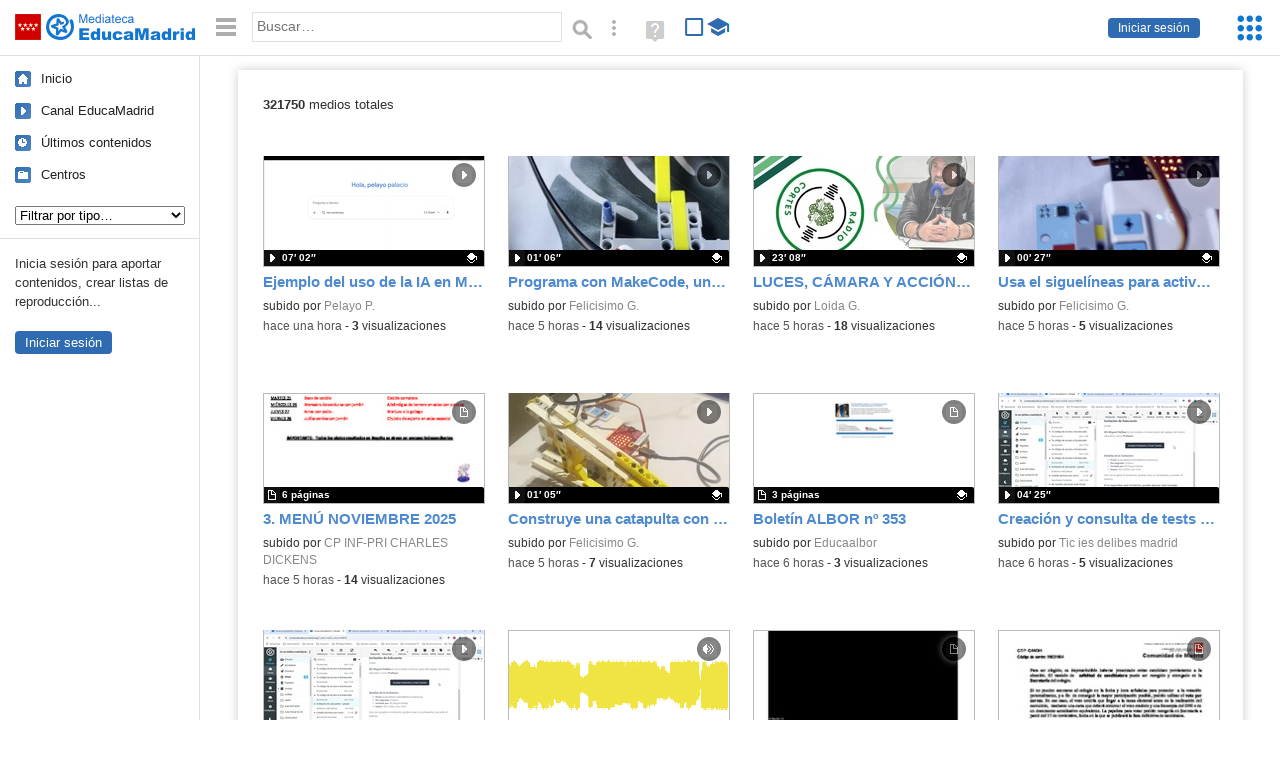

--- FILE ---
content_type: text/html; charset=UTF-8
request_url: https://mediateca.educa.madrid.org/resultados.php?ultimos=1&Type=0&educationalContent=0
body_size: 39815
content:
<!DOCTYPE html>
<html lang="es">
<head><title>Últimos contenidos publicados | Mediateca de EducaMadrid</title>
<meta name="viewport" content="width=device-width, initial-scale=1" />
<link rel="shortcut icon" href="/favicon.ico" type="image/x-icon" />
<meta http-equiv="Content-Type" content="text/html; charset=UTF-8" />
<meta name="description" content="Últimos contenidos publicados por los usuarios en la Mediateca de EducaMadrid." />

<link rel="start" href="/" title="Página principal" />
<link rel="index" href="/" title="Página principal" />
<!--[if lt IE 9]><script type="text/javascript" src="/js/html5.js"></script><![endif]-->
<link rel="stylesheet" type="text/css" href="/css/styles.css?v=230920250953" />
<!--[if lt IE 9]><link rel="stylesheet" type="text/css" href="/css/styles_ieLT9.css" /><![endif]-->
<script src="https://mediateca.educa.madrid.org/js/jquery-1.11.3.min.js"></script>
<script>var projectPath = '/'</script>
<script src="/js/common.js?v=230920250953"></script>
<link href="https://mediateca.educa.madrid.org/arroba.jpg" rel="image_src" /><meta name="twitter:card" content="summary_large_image" />
<meta name="twitter:creator" content="@educamadrid" />
<meta property="og:url" content="https://mediateca.educa.madrid.org/resultados.php?ultimos=1&Type=0&educationalContent=0" />
<meta property="og:title" content="Últimos contenidos publicados | Mediateca de EducaMadrid" />
<meta property="og:description" content="Últimos contenidos publicados por los usuarios en la Mediateca de EducaMadrid." />
<meta property="og:image" content="https://mediateca.educa.madrid.org/arroba.jpg" />

    </head>

</head>
<body class=" no-search"><script>EducaMadridHead.setBodyClass();</script>
	<div id="site">
		<p id="skipNav"><a href="#content" class="sr-av">Saltar navegación</a></p>
		<div id="header" class="autoclear">
			<p class="logo"><a href="/"><span class="sr-av">Mediateca de EducaMadrid</span></a></p>			
			<p class="links fs">
							<a href="#login" id="login-link" class="action fs" onclick="login.toggle();return false" hidden>Iniciar sesión</a>
				<script>
					(function() {
						function mostrarLogin() {
							var loginLink = document.getElementById("login-link");
							if (loginLink) {
								loginLink.hidden = false;
							}
						}

						if (document.readyState === "loading") {
							document.addEventListener("DOMContentLoaded", mostrarLogin);
						} else {
							mostrarLogin();
						}
					})();
				</script>
						</p>
									<div id="quick-browse">
				<form id="qb" action="/resultados" method="GET" onsubmit="return validation.search()">
				<div>
					<a href="#" id="nav-toggler" class="js-required hide" onclick="toggleNav(this);return false" title="Ocultar menú"><img src="/images/icons/menu.gif" width="22" height="22" alt="Menú" /></a>
					<label for="wb"><span class="sr-av">Palabra o frase: </span><input type="text" name="q" id="wb" title="Busca los t&eacute;rminos en todos los ficheros de la Mediateca" placeholder="Buscar&hellip;" value="" required /></label>
					<input type="image" name="submit" id="wb_submit" src="/images/icons/search.gif" alt="Buscar" />					
					<a href="/buscar" id="adv-search-link" class="fs" title="Búsqueda avanzada"><span class="sr-av">Búsqueda avanzada</span></a>
					<a href="/help/search.html" title="Ayuda para la búsqueda" id="search-help-link" target="_blank"><span class="sr-av">Ayuda (en ventana nueva)</span></a> 
				</div>
				</form>
				<div id="change-mode">		
					<form id="mediatecaModeForm" action="/resultados.php?ultimos=1&Type=0&educationalContent=0" method="POST">
						<div>
																					<input type="hidden" name="mediatecaMode" value="normal" />
							<input type="image" class="educational-off" title="Activar el modo educativo (sólo contenidos educativos)" alt="Mostrando todos los contenidos. Haz clic para mostrar sólo contenidos educativos." src="/images/icons/search_all.png" />
													</div>
					</form>			
				</div>				
			</div>		
		</div>
		<div id="wrapper" class="autoclear">
			<div id="sidebar">
	<nav id="nav">
		<ul>			
			<li class="home"><a href="/">Inicio</a></li>
			<li class="canal-educamadrid"><a href="/usuario/educamadrid" title="Canal oficial de EducaMadrid">Canal EducaMadrid</a></li>
			<li class="last-contents"><a href="/resultados.php?ultimos=1">&Uacute;ltimos contenidos</a></li>			
				
			
			<li class="last-videos"><a href="/resultados.php?ultimos=1&amp;Type=1&amp;filters=false">Vídeos</a></li><li class="last-images"><a href="/resultados.php?ultimos=1&amp;Type=2&amp;filters=false">Imágenes</a></li><li class="last-audios"><a href="/resultados.php?ultimos=1&amp;Type=3&amp;filters=false">Audios</a></li><li class="d"><a href="/resultados.php?ultimos=1&amp;Type=8&amp;filters=false">Diseños 3D</a></li><li class="s"><a href="/resultados.php?ultimos=1&amp;Type=9&amp;filters=false">Scratch</a></li><li class="epub"><a href="/resultados.php?ultimos=1&amp;Type=11&amp;filters=false">Epub</a></li><li class="rutas"><a href="/resultados.php?ultimos=1&amp;Type=13&amp;filters=false">Rutas</a></li><li class="others"><a href="/resultados.php?ultimos=1&amp;Type=12&amp;filters=false">Documentos</a></li><li class="mapasmentales"><a href="/resultados.php?ultimos=1&amp;Type=14&amp;filters=false">Mapas mentales</a></li><li class="last-album"><a href="/resultados.php?ultimos=1&amp;Type=15&amp;filters=false">Álbumes</a></li><li class="last-codigos"><a href="/resultados.php?ultimos=1&amp;Type=16&amp;filters=false">Códigos</a></li><li class="last-videosinteractivos"><a href="/resultados.php?ultimos=1&amp;Type=17&amp;filters=false">Vídeos interactivos</a></li>		
			<li class="lists"><a href="/resultados.php?ultimos=1&amp;Type=4&amp;filters=false">Listas</a></li>
			<li class="cen"><a href="/centros">Centros</a></li>
					</ul>
	</nav>		<div class="block">
		<p>Inicia sesión para aportar contenidos, crear listas de reproducción...</p>
		<p><a href="#login" class="action" onclick="login.toggle();return false">Iniciar sesión</a></p>					
	</div>
	</div>
			<div id="content-wrapper">
						<div id="content" class="autoclear">
			<script>
		//DANI 
		
		var fileEdition = {
			
			treefp: {

				isOnfp : false,

				init : function(){
					
					if (fileEdition.treefp.isOnfp==true) return false;
					
					fileEdition.treefp.isOnfp = true;
					
					var tfp = $("#treefp");
					var cfp = $("INPUT",tfp);

					$("li:has(ul)",treefp).each(
						function(){
							var input = $("INPUT",this).eq(0);		
							if (input.prop("checked")==false) {
								$(this).attr("class","closed");
								input.before('<a href="#">&#9660;</a>');
							} else {
								$(this).attr("class","open");
								input.before('<a href="#">&#x25B2;</a>');
							}
						}
						);
						$("A",treefp).click(function(){
							var p = $(this).parent("LI");
							var k = "open";
							var t = "&#x25B2;";
							if (p.attr("class")=='open') {
								k = "closed";
								t = "&#9660;";
							}
							$(this).html(t);
							$(p).attr("class",k);
							return false;
						});

						
						cfp.each(function(){
							
							// reset the default value onload
							this.checked = this.defaultChecked;
							
						}).click(function(){
							
							// open the tree
							if (this.checked) {
								var parentLi = $(this).parent();
								if (parentLi.attr("class")=="closed") {
									var parentA = parentLi.find("A").eq(0);
									if (parentA.length==1) parentA.click();
								}
							}
							
							// I got this from http://stackoverflow.com/questions/24892315/jquery-check-parent-checkboxes-in-nested-ul-li
							// children checkboxes depend on current checkbox
							$(this).next().find('input[type=checkbox]').prop('checked',this.checked);
							// go up the hierarchy - and check/uncheck depending on number of children checked/unchecked
							$(this).parents('ul').prev('input[type=checkbox]').prop('checked',function(){
								return $(this).next().find(':checked').length;
							});
							// end of http://stackoverflow.com/questions/24892315/jquery-check-parent-checkboxes-in-nested-ul-li
						});
					},
			}, 		
		}
</script>
<h1 class="sr-av">Últimos contenidos publicados</h1>
				<script>
					$(document).ready(function() {
						if ($(".current").has("span.ss abbr[title='Creative Commons']").length) {
							$("#right-elastic").val(8);
						}

						$(".current").each(function() {
							let $this = $(this);
							let text = $this.contents().filter(function() {
								return this.nodeType === 3; 
							}).text().trim();
							let abueloText = $this.closest("li").parent().closest("li").find("strong").text().trim();

							switch (true) {
								case text === "Cualquiera":
									$("#right-elastic").val(0);
									break;
								case text === "Título o descripción":
									$("#field-elastic").val(0);
									break;
								case text === "Usuario, título, descripción o autor":
									$("#field-elastic").val(1);
									break;
								case text === "Usuario" && abueloText === "Buscar en:":
									$("#field-elastic").val(2);
									break;
								case text === "Título" && abueloText === "Buscar en:":
									$("#field-elastic").val(3);
									break;
								case text === "Descripción":
									$("#field-elastic").val(4);
									break;
								case text === "Autor":
									$("#field-elastic").val(5);
									break;
								case text === "Tags":
									$("#field-elastic").val(6);
									break;
								case text === "Subtítulos de vídeos":
									$("#field-elastic").val(10);
									break;
								case text === "PDF":
									$("#field-elastic").val(11);
									break;
									case text === "Todos los campos (excepto subtítulos y PDF)":
									$("#field-elastic").val(12);
									break;
								case text === "Todos los campos":
									$("#field-elastic").val(13);
									break;
								case text === "Fecha (recientes primero)":
									$("#sort-elastic").val(1);
									break;
								case text === "Fecha (antiguos primero)":
									$("#sort-elastic").val(2);
									break;
								case text === "Número de visualizaciones":
									$("#sort-elastic").val(3);
									break;
								case text === "Título" && abueloText === "Orden:":
									$("#sort-elastic").val(4);
									break;
								default:
								$("#field-elastic").val(12); //Por defecto: Todos los campos (excepto subtítulos y PDF)
								break;
							}
						});
					});

				</script>
					 

		<div id="results-options">
							
			
			<script>
				$(document).ready(function() {
					$('select[name="searchType"]').on('change', function() {
						const selectedValue = $(this).val();
						console.log(selectedValue)
						if(selectedValue != 0) {
							const currentUrl = new URL(window.location.href);

							currentUrl.searchParams.delete('searchType');
							currentUrl.searchParams.append('searchType', selectedValue);
							window.location.href = currentUrl.toString();
						}
			
					});
				});
			</script>
					<div style="display: flex;justify-content: space-between;align-items: center;">
			<div><strong>321750</strong> medios totales</div>
			
			<div style="display: flex;justify-content: space-between;align-items: center;" class="divbtnfilter">
				<a  href="/resultados.php?ultimos=1" class="clear-filters">Limpiar filtros</a>
				
				<a href="#results-filters" onclick="filters.toggle(this);return false" class="js-required hide">
			
				<svg viewBox="0 0 24 24" fill="none" xmlns="http://www.w3.org/2000/svg"><path d="M14 5C14 3.89543 13.1046 3 12 3C10.8954 3 10 3.89543 10 5M14 5C14 6.10457 13.1046 7 12 7C10.8954 7 10 6.10457 10 5M14 5H20M10 5L4 5M16 12C16 13.1046 16.8954 14 18 14C19.1046 14 20 13.1046 20 12C20 10.8954 19.1046 10 18 10C16.8954 10 16 10.8954 16 12ZM16 12H4M8 19C8 17.8954 7.10457 17 6 17C4.89543 17 4 17.8954 4 19C4 20.1046 4.89543 21 6 21C7.10457 21 8 20.1046 8 19ZM8 19H20" stroke="#000000" stroke-linecap="round"></path></svg>	
				
				Filtros
			
			</a></div>
			</div>
			
			
									<script>
				function getTypeLink(e) {
					const filters = $("#results-filters").is(":visible");
					const showProtected = 0;
					const searchType = 2;
					const noAnalyzer = 1;

					window.location = `${e.href}&filters=${filters}&showProtected=${showProtected}&searchType=${searchType}&noAnalyzer=${noAnalyzer}`;
				}

				// ELASTICSEARCH
				document.addEventListener("DOMContentLoaded", function() {
					enableElasticsearchDetails();
					devThumbnailsElasticTest();
				});


				// / ELASTICSEARCH
			</script>
			

					</p>


				
						<ul id="results-filters" class="js-hidden autoclear" style='display:block;'>
			<li><strong>Tipo:</strong>
				<ul>					<li><a class="current" href="/resultados.php?ultimos=1&amp;Type=0&amp;educationalContent=0&amp;showProtected=0&amp;noAnalyzer=1&amp;searchType=2" title='Eliminar este filtro' >Todos</a></li>
					<li><a href="/resultados.php?ultimos=1&amp;Type=1&amp;educationalContent=0&amp;showProtected=0&amp;noAnalyzer=1&amp;searchType=2">Vídeos</a></li><li><a href="/resultados.php?ultimos=1&amp;Type=2&amp;educationalContent=0&amp;showProtected=0&amp;noAnalyzer=1&amp;searchType=2">Imágenes</a></li><li><a href="/resultados.php?ultimos=1&amp;Type=3&amp;educationalContent=0&amp;showProtected=0&amp;noAnalyzer=1&amp;searchType=2">Audios</a></li><li><a href="/resultados.php?ultimos=1&amp;Type=4&amp;educationalContent=0&amp;showProtected=0&amp;noAnalyzer=1&amp;searchType=2">Listas</a></li><li><a href="/resultados.php?ultimos=1&amp;Type=5&amp;educationalContent=0&amp;showProtected=0&amp;noAnalyzer=1&amp;searchType=2">Listas de imágenes</a></li><li><a href="/resultados.php?ultimos=1&amp;Type=6&amp;educationalContent=0&amp;showProtected=0&amp;noAnalyzer=1&amp;searchType=2">Listas de Youtube</a></li><li><a href="/resultados.php?ultimos=1&amp;Type=8&amp;educationalContent=0&amp;showProtected=0&amp;noAnalyzer=1&amp;searchType=2">Diseños 3D</a></li><li><a href="/resultados.php?ultimos=1&amp;Type=9&amp;educationalContent=0&amp;showProtected=0&amp;noAnalyzer=1&amp;searchType=2">Scratch</a></li><li><a href="/resultados.php?ultimos=1&amp;Type=11&amp;educationalContent=0&amp;showProtected=0&amp;noAnalyzer=1&amp;searchType=2">Epub</a></li><li><a href="/resultados.php?ultimos=1&amp;Type=12&amp;educationalContent=0&amp;showProtected=0&amp;noAnalyzer=1&amp;searchType=2">Documentos</a></li><li><a href="/resultados.php?ultimos=1&amp;Type=13&amp;educationalContent=0&amp;showProtected=0&amp;noAnalyzer=1&amp;searchType=2">Rutas</a></li><li><a href="/resultados.php?ultimos=1&amp;Type=14&amp;educationalContent=0&amp;showProtected=0&amp;noAnalyzer=1&amp;searchType=2">Mapas mentales</a></li><li><a href="/resultados.php?ultimos=1&amp;Type=15&amp;educationalContent=0&amp;showProtected=0&amp;noAnalyzer=1&amp;searchType=2">Álbumes</a></li><li><a href="/resultados.php?ultimos=1&amp;Type=16&amp;educationalContent=0&amp;showProtected=0&amp;noAnalyzer=1&amp;searchType=2">Códigos</a></li><li><a href="/resultados.php?ultimos=1&amp;Type=17&amp;educationalContent=0&amp;showProtected=0&amp;noAnalyzer=1&amp;searchType=2">Vídeos interactivos</a></li><li><a href="/resultados.php?ultimos=1&amp;Type=18&amp;educationalContent=0&amp;showProtected=0&amp;noAnalyzer=1&amp;searchType=2">Recursos FP</a></li><li><a href="/resultados.php?ultimos=1&amp;Type=20&amp;educationalContent=0&amp;showProtected=0&amp;noAnalyzer=1&amp;searchType=2">Podcast</a></li><li><a href="/resultados.php?ultimos=1&amp;Type=19&amp;educationalContent=0&amp;showProtected=0&amp;noAnalyzer=1&amp;searchType=2">eXeLearning</a></li>				</ul>
			</li>		
		</ul>		 
		 
	</div>
<div id="results" class="results-elastic"><ul class="files autoclear" id="type--list"><li class="file video-file pos-1 autoclear"  id="li-v8572ntbt9jpzg1e"><a href="/video/v8572ntbt9jpzg1e"><div class="thumbnail-wrapper"><span class="type-icon"></span><span class="educational"></span><img src="https://mediateca.educa.madrid.org/imagen.php?id=v8572ntbt9jpzg1e&amp;m=1&amp;type=1" alt="Ejemplo del uso de la IA en Matemáticas (3)"   style="z-index: 0; position: absolute; width:220px; height:auto;top:0px;clip: rect(0px, 220px, 110px, 0); " class="--thumbnail"   /></div><h2 class="truncate">Ejemplo del uso de la IA en Matemáticas (3) </h2></a><div class="file-details"><span class="educational sr-av">Contenido educativo.</span> <span class="by">subido por <a href="/usuario/pelayo.palacio/videos" class="author">Pelayo P.</a> </span><span class="size truncate"> 07&prime; 02&Prime;</span><span class="sr-av"> - </span><span class="date">hace una hora</span><span class="sep"> - </span><span class="file-views"><strong>3</strong> visualizaciones</span></div></li><li class="file video-file pos-2 autoclear"  id="li-iidldpyieppyl755"><a href="/video/iidldpyieppyl755"><div class="thumbnail-wrapper"><span class="type-icon"></span><span class="educational"></span><img src="https://mediateca.educa.madrid.org/imagen.php?id=iidldpyieppyl755&amp;m=1&amp;type=1" alt="Programa con MakeCode, un motor con un potenciómetro para agitar una superficie."   style="z-index: 0; position: absolute; width:220px; height:auto;top:0px;clip: rect(0px, 220px, 110px, 0); " class="--thumbnail"   /></div><h2 class="truncate">Programa con MakeCode, un motor con un potenciómetro para agitar una superficie. </h2></a><div class="file-details"><span class="educational sr-av">Contenido educativo.</span> <span class="by">subido por <a href="/usuario/fgonzalezcanle/videos" class="author">Felicisimo G.</a> </span><span class="size truncate"> 01&prime; 06&Prime;</span><span class="sr-av"> - </span><span class="date">hace 5 horas</span><span class="sep"> - </span><span class="file-views"><strong>14</strong> visualizaciones</span></div></li><li class="file video-file pos-3 autoclear"  id="li-gyg3t7x5zi8wzbq1"><a href="/video/gyg3t7x5zi8wzbq1"><div class="thumbnail-wrapper"><span class="type-icon"></span><span class="educational"></span><img src="https://mediateca.educa.madrid.org/imagen.php?id=gyg3t7x5zi8wzbq1&amp;m=1&amp;type=1" alt="LUCES, CÁMARA Y ACCIÓN: DAVID MORENO"   style="z-index: 0; position: absolute; width:220px; height:auto;top:0px;clip: rect(0px, 220px, 110px, 0); " class="--thumbnail"   /></div><h2 class="truncate">LUCES, CÁMARA Y ACCIÓN: DAVID MORENO </h2></a><div class="file-details"><span class="educational sr-av">Contenido educativo.</span> <span class="by">subido por <a href="/usuario/loida.garrido/videos" class="author">Loida G.</a> </span><span class="size truncate"> 23&prime; 08&Prime;</span><span class="sr-av"> - </span><span class="date">hace 5 horas</span><span class="sep"> - </span><span class="file-views"><strong>18</strong> visualizaciones</span></div></li><li class="file video-file pos-4 autoclear"  id="li-x1iybzmbx5iwjpme"><a href="/video/x1iybzmbx5iwjpme"><div class="thumbnail-wrapper"><span class="type-icon"></span><span class="educational"></span><img src="https://mediateca.educa.madrid.org/imagen.php?id=x1iybzmbx5iwjpme&amp;m=1&amp;type=1" alt="Usa el siguelíneas para activar la catapulta construida con Nezha."   style="z-index: 0; position: absolute; width:220px; height:auto;top:0px;clip: rect(0px, 220px, 110px, 0); " class="--thumbnail"   /></div><h2 class="truncate">Usa el siguelíneas para activar la catapulta construida con Nezha. </h2></a><div class="file-details"><span class="educational sr-av">Contenido educativo.</span> <span class="by">subido por <a href="/usuario/fgonzalezcanle/videos" class="author">Felicisimo G.</a> </span><span class="size truncate"> 00&prime; 27&Prime;</span><span class="sr-av"> - </span><span class="date">hace 5 horas</span><span class="sep"> - </span><span class="file-views"><strong>5</strong> visualizaciones</span></div></li><li class="file documentos-file pos-1 autoclear"  id="li-v3il3p9vxrpwiu89"><a href="/documentos/v3il3p9vxrpwiu89"><div class="thumbnail-wrapper"><span class="type-icon"></span><img src="https://mediateca.educa.madrid.org/imagen.php?id=v3il3p9vxrpwiu89&amp;m=1&amp;type=12" alt="3. MENÚ NOVIEMBRE 2025"   style="z-index: 0; width:auto; height:109px;margin-left:0px;clip: rect(0px, 220px, 110px, 0); " class="--thumbnail"   /></div><h2 class="truncate">3. MENÚ NOVIEMBRE 2025 </h2></a><div class="file-details"><span class="by">subido por <a href="/usuario/cp.charlesdickens.loeches/documentos" class="author"> CP INF-PRI CHARLES DICKENS</a> </span><span class="size truncate">6 p&aacute;ginas</span><span class="sr-av"> - </span><span class="date">hace 5 horas</span><span class="sep"> - </span><span class="file-views"><strong>14</strong> visualizaciones</span></div></li><li class="file video-file pos-2 autoclear"  id="li-ee26dngndnux1v5h"><a href="/video/ee26dngndnux1v5h"><div class="thumbnail-wrapper"><span class="type-icon"></span><span class="educational"></span><img src="https://mediateca.educa.madrid.org/imagen.php?id=ee26dngndnux1v5h&amp;m=1&amp;type=1" alt="Construye una catapulta con Nezha programando con MakeCode tu placa microbit."   style="z-index: 0; position: absolute; width:220px; height:auto;top:0px;clip: rect(0px, 220px, 110px, 0); " class="--thumbnail"   /></div><h2 class="truncate">Construye una catapulta con Nezha programando con MakeCode tu placa microbit. </h2></a><div class="file-details"><span class="educational sr-av">Contenido educativo.</span> <span class="by">subido por <a href="/usuario/fgonzalezcanle/videos" class="author">Felicisimo G.</a> </span><span class="size truncate"> 01&prime; 05&Prime;</span><span class="sr-av"> - </span><span class="date">hace 5 horas</span><span class="sep"> - </span><span class="file-views"><strong>7</strong> visualizaciones</span></div></li><li class="file documentos-file pos-3 autoclear"  id="li-ckb7udv7wdflwgy1"><a href="/documentos/ckb7udv7wdflwgy1"><div class="thumbnail-wrapper"><span class="type-icon"></span><span class="educational"></span><img src="https://mediateca.educa.madrid.org/imagen.php?id=ckb7udv7wdflwgy1&amp;m=1&amp;type=12" alt="Boletín ALBOR nº 353"   style="z-index: 0; width:auto; height:109px;margin-left:71px;clip: rect(0px, 220px, 110px, 0); " class="--thumbnail"   /></div><h2 class="truncate">Boletín ALBOR nº 353 </h2></a><div class="file-details"><span class="educational sr-av">Contenido educativo.</span> <span class="by">subido por <a href="/usuario/educaalbor/documentos" class="author"> Educaalbor</a> </span><span class="size truncate">3 p&aacute;ginas</span><span class="sr-av"> - </span><span class="date">hace 6 horas</span><span class="sep"> - </span><span class="file-views"><strong>3</strong> visualizaciones</span></div></li><li class="file video-file pos-4 autoclear"  id="li-7d8w813sgfjqb12y"><a href="/video/7d8w813sgfjqb12y"><div class="thumbnail-wrapper"><span class="type-icon"></span><img src="https://mediateca.educa.madrid.org/imagen.php?id=7d8w813sgfjqb12y&amp;m=1&amp;type=1" alt="Creación y consulta de tests con Sociescuela"   style="z-index: 0; position: absolute; width:220px; height:auto;top:0px;clip: rect(0px, 220px, 110px, 0); " class="--thumbnail"   /></div><h2 class="truncate">Creación y consulta de tests con Sociescuela </h2></a><div class="file-details"><span class="by">subido por <a href="/usuario/tic.ies.delibes.madrid/videos" class="author"> Tic ies delibes madrid</a> </span><span class="size truncate"> 04&prime; 25&Prime;</span><span class="sr-av"> - </span><span class="date">hace 6 horas</span><span class="sep"> - </span><span class="file-views"><strong>5</strong> visualizaciones</span></div></li><li class="file video-file pos-1 autoclear"  id="li-ho7n5qggwdsjqwvr"><a href="/video/ho7n5qggwdsjqwvr"><div class="thumbnail-wrapper"><span class="type-icon"></span><img src="https://mediateca.educa.madrid.org/imagen.php?id=ho7n5qggwdsjqwvr&amp;m=1&amp;type=1" alt="Acceso a Sociescuela"   style="z-index: 0; position: absolute; width:220px; height:auto;top:0px;clip: rect(0px, 220px, 110px, 0); " class="--thumbnail"   /></div><h2 class="truncate">Acceso a Sociescuela </h2></a><div class="file-details"><span class="by">subido por <a href="/usuario/tic.ies.delibes.madrid/videos" class="author"> Tic ies delibes madrid</a> </span><span class="size truncate"> 02&prime; 36&Prime;</span><span class="sr-av"> - </span><span class="date">hace 7 horas</span><span class="sep"> - </span><span class="file-views"><strong>1</strong> visualizaciones</span></div></li><li class="file audio-file pos-2 autoclear"  id="li-db38u7l5yut4abir"><a href="/audio/db38u7l5yut4abir"><div class="thumbnail-wrapper"><span class="type-icon"></span><img src="https://mediateca.educa.madrid.org/imagen.php?id=db38u7l5yut4abir&amp;m=1&amp;type=3" alt="El origen del susto, disfraces de Halloween y &quot;El colegio encantado&quot;"   style="position: absolute;  width:auto; height:110px; left:-22px;clip: rect(0, 242px, 109px, 23px); " class="--thumbnail"   /></div><h2 class="truncate">El origen del susto, disfraces de Halloween y "El colegio encantado" </h2></a><div class="file-details"><span class="by">subido por <a href="/usuario/cp.perezgaldos.leganes/audios" class="author"> Cp perezgaldos leganes</a> </span><span class="size truncate"> 09&prime; 47&Prime;</span><span class="sr-av"> - </span><span class="date">hace 8 horas</span><span class="sep"> - </span><span class="file-views">Escuchado <strong>54</strong> veces</span></div></li><li class="file documentos-file pos-3 autoclear"  id="li-8jra8mefjcryjohh"><a href="/documentos/8jra8mefjcryjohh"><div class="thumbnail-wrapper"><span class="type-icon"></span><img src="https://mediateca.educa.madrid.org/imagen.php?id=8jra8mefjcryjohh&amp;m=1&amp;type=12" alt="ACTIVIDADES COMPLEMENTARIAS 24 25"   style="z-index: 0; width:auto; height:109px;margin-left:0px;clip: rect(0px, 220px, 110px, 0); " class="--thumbnail"   /></div><h2 class="truncate">ACTIVIDADES COMPLEMENTARIAS 24 25 </h2></a><div class="file-details"><span class="by">subido por <a href="/usuario/cp.gandhi.madrid/documentos" class="author"> Cp gandhi madrid</a> </span><span class="size truncate">3 p&aacute;ginas</span><span class="sr-av"> - </span><span class="date">hace 11 horas</span><span class="sep"> - </span><span class="file-views"><strong>9</strong> visualizaciones</span></div></li><li class="file documentos-file pos-4 autoclear"  id="li-rh1g7xlcw53nfckt"><a href="/documentos/rh1g7xlcw53nfckt"><div class="thumbnail-wrapper"><span class="type-icon"></span><img src="https://mediateca.educa.madrid.org/imagen.php?id=rh1g7xlcw53nfckt&amp;m=1&amp;type=12" alt="Circular renovación Consejo Escolar 25"   style="z-index: 0; width:auto; height:109px;margin-left:0px;clip: rect(0px, 220px, 110px, 0); " class="--thumbnail"   /></div><h2 class="truncate">Circular renovación Consejo Escolar 25 </h2></a><div class="file-details"><span class="by">subido por <a href="/usuario/cp.gandhi.madrid/documentos" class="author"> Cp gandhi madrid</a> </span><span class="size truncate">2 p&aacute;ginas</span><span class="sr-av"> - </span><span class="date">hace 11 horas</span><span class="sep"> - </span><span class="file-views"><strong>13</strong> visualizaciones</span></div></li><li class="file video-file pos-1 autoclear"  id="li-s6544bzemh12h817"><a href="/video/s6544bzemh12h817"><div class="thumbnail-wrapper"><span class="type-icon"></span><span class="educational"></span><img src="https://mediateca.educa.madrid.org/imagen.php?id=s6544bzemh12h817&amp;m=1&amp;type=1" alt="Figuras de Lissajous en el osciloscopio"   style="z-index: 0; position: absolute; width:220px; height:auto;top:0px;clip: rect(0px, 220px, 110px, 0); " class="--thumbnail"   /></div><h2 class="truncate">Figuras de Lissajous en el osciloscopio </h2></a><div class="file-details"><span class="educational sr-av">Contenido educativo.</span> <span class="by">subido por <a href="/usuario/avillanuevaalvarez/videos" class="author">Aníbal V.</a> </span><span class="size truncate"> 00&prime; 02&Prime;</span><span class="sr-av"> - </span><span class="date">hace 12 horas</span><span class="sep"> - </span><span class="file-views"><strong>27</strong> visualizaciones</span></div></li><li class="file documentos-file pos-2 autoclear"  id="li-jh39o4eb1rzf7qzt"><a href="/documentos/jh39o4eb1rzf7qzt"><div class="thumbnail-wrapper"><span class="type-icon"></span><img src="/imagen.php?id=404-error" alt="MENÚ NOVIEMBRE 2025"   style="z-index: 0; width:auto; height:109px;margin-left:0px;clip: rect(0px, 220px, 110px, 0); " class="--thumbnail"   /></div><h2 class="truncate">MENÚ NOVIEMBRE 2025 </h2></a><div class="file-details"><span class="by">subido por <a href="/usuario/tic.cp.winstonchurchill.madrid/documentos" class="author"> Tic cp winstonchurchill madrid</a> </span><span class="size truncate">12 p&aacute;ginas</span><span class="sr-av"> - </span><span class="date">hace 13 horas</span><span class="sep"> - </span><span class="file-views"><strong>150</strong> visualizaciones</span></div></li><li class="file documentos-file pos-3 autoclear"  id="li-w5fc2uw4tk75fwjo"><a href="/documentos/w5fc2uw4tk75fwjo"><div class="thumbnail-wrapper"><span class="type-icon"></span><img src="https://mediateca.educa.madrid.org/imagen.php?id=w5fc2uw4tk75fwjo&amp;m=1&amp;type=12" alt="MENÚ NOVIEMBRE 2025"   style="z-index: 0; width:auto; height:109px;margin-left:32px;clip: rect(0px, 220px, 110px, 0); " class="--thumbnail"   /></div><h2 class="truncate">MENÚ NOVIEMBRE 2025 </h2></a><div class="file-details"><span class="by">subido por <a href="/usuario/tic.eei.lapaloma.madrid/documentos" class="author"> Tic eei lapaloma madrid</a> </span><span class="size truncate">1 p&aacute;gina</span><span class="sr-av"> - </span><span class="date">hace 13 horas</span><span class="sep"> - </span><span class="file-views"><strong>16</strong> visualizaciones</span></div></li><li class="file documentos-file pos-4 autoclear"  id="li-txwf1wft5lgt4hfz"><a href="/documentos/txwf1wft5lgt4hfz"><div class="thumbnail-wrapper"><span class="type-icon"></span><img src="https://mediateca.educa.madrid.org/imagen.php?id=txwf1wft5lgt4hfz&amp;m=1&amp;type=12" alt="MENU NOVIEMBRE 2025"   style="z-index: 0; width:auto; height:109px;margin-left:32px;clip: rect(0px, 220px, 110px, 0); " class="--thumbnail"   /></div><h2 class="truncate">MENU NOVIEMBRE 2025 </h2></a><div class="file-details"><span class="by">subido por <a href="/usuario/tic.eei.lapaloma.madrid/documentos" class="author"> Tic eei lapaloma madrid</a> </span><span class="size truncate">1 p&aacute;gina</span><span class="sr-av"> - </span><span class="date">hace 13 horas</span><span class="sep"> - </span><span class="file-views"><strong>15</strong> visualizaciones</span></div></li><li class="file video-file pos-1 autoclear"  id="li-wde3zegljeq5p2fz"><a href="/video/wde3zegljeq5p2fz"><div class="thumbnail-wrapper"><span class="type-icon"></span><span class="educational"></span><img src="https://mediateca.educa.madrid.org/imagen.php?id=wde3zegljeq5p2fz&amp;m=1&amp;type=1" alt="Halloween 2025 "   style="z-index: 0; position: absolute; width:220px; height:auto;top:0px;clip: rect(0px, 220px, 110px, 0); " class="--thumbnail"   /></div><h2 class="truncate">Halloween 2025  </h2></a><div class="file-details"><span class="educational sr-av">Contenido educativo.</span> <span class="by">subido por <a href="/usuario/pgarcia14/videos" class="author">Pedro G.</a> </span><span class="size truncate"> 04&prime; 13&Prime;</span><span class="sr-av"> - </span><span class="date">hace 15 horas</span><span class="sep"> - </span><span class="file-views"><strong>36</strong> visualizaciones</span></div></li><li class="file documentos-file pos-2 autoclear"  id="li-uue4pooz7okt2pn8"><a href="/documentos/uue4pooz7okt2pn8"><div class="thumbnail-wrapper"><span class="type-icon"></span><img src="https://mediateca.educa.madrid.org/imagen.php?id=uue4pooz7okt2pn8&amp;m=1&amp;type=12" alt="NOF octubre 25"   style="z-index: 0; width:auto; height:109px;margin-left:0px;clip: rect(0px, 220px, 110px, 0); " class="--thumbnail"   /></div><h2 class="truncate">NOF octubre 25 </h2></a><div class="file-details"><span class="by">subido por <a href="/usuario/cp.gandhi.madrid/documentos" class="author"> Cp gandhi madrid</a> </span><span class="size truncate">40 p&aacute;ginas</span><span class="sr-av"> - </span><span class="date">hace 15 horas</span><span class="sep"> - </span><span class="file-views"><strong>10</strong> visualizaciones</span></div></li><li class="file documentos-file pos-3 autoclear"  id="li-lqcjtpey1d6d5tg8"><a href="/documentos/lqcjtpey1d6d5tg8"><div class="thumbnail-wrapper"><span class="type-icon"></span><img src="https://mediateca.educa.madrid.org/imagen.php?id=lqcjtpey1d6d5tg8&amp;m=1&amp;type=12" alt="Menú comedor Gandhi nov 25"   style="z-index: 0; width:auto; height:109px;margin-left:32px;clip: rect(0px, 220px, 110px, 0); " class="--thumbnail"   /></div><h2 class="truncate">Menú comedor Gandhi nov 25 </h2></a><div class="file-details"><span class="by">subido por <a href="/usuario/cp.gandhi.madrid/documentos" class="author"> Cp gandhi madrid</a> </span><span class="size truncate">1 p&aacute;gina</span><span class="sr-av"> - </span><span class="date">hace 15 horas</span><span class="sep"> - </span><span class="file-views"><strong>12</strong> visualizaciones</span></div></li><li class="file video-file pos-4 autoclear"  id="li-k8qa4fsivuetnt7q"><a href="/video/k8qa4fsivuetnt7q"><div class="thumbnail-wrapper"><span class="type-icon"></span><img src="https://mediateca.educa.madrid.org/imagen.php?id=k8qa4fsivuetnt7q&amp;m=1&amp;type=1" alt="Valle de los Nearthentales "   style="z-index: 0; position: absolute; width:220px; height:auto;top:0px;clip: rect(0px, 220px, 110px, 0); " class="--thumbnail"   /></div><h2 class="truncate">Valle de los Nearthentales  </h2></a><div class="file-details"><span class="by">subido por <a href="/usuario/tic.cepa.colmenarviejo/videos" class="author"> Tic cepa colmenarviejo</a> </span><span class="size truncate"> 07&prime; 33&Prime;</span><span class="sr-av"> - </span><span class="date">hace un dia</span><span class="sep"> - </span><span class="file-views"><strong>19</strong> visualizaciones</span></div></li><li class="file audio-file pos-1 autoclear"  id="li-67flerczew7kwl8g"><a href="/audio/67flerczew7kwl8g"><div class="thumbnail-wrapper"><span class="type-icon"></span><span class="educational"></span><img src="https://mediateca.educa.madrid.org/imagen.php?id=67flerczew7kwl8g&amp;m=1&amp;type=3" alt="Itinerario Televisión Local Canal 8"   style="position: absolute;  width:auto; height:110px; left:-22px;clip: rect(0, 242px, 109px, 23px); " class="--thumbnail"   /></div><h2 class="truncate">Itinerario Televisión Local Canal 8 </h2></a><div class="file-details"><span class="educational sr-av">Contenido educativo.</span> <span class="by">subido por <a href="/usuario/jaguilera/audios" class="author">Josefina A.</a> </span><span class="size truncate"> 02&prime; 59&Prime;</span><span class="sr-av"> - </span><span class="date">hace un dia</span><span class="sep"> - </span><span class="file-views">Escuchado <strong>4</strong> veces</span></div></li><li class="file audio-file pos-2 autoclear"  id="li-9jpyfsx5wprmj91p"><a href="/audio/9jpyfsx5wprmj91p"><div class="thumbnail-wrapper"><span class="type-icon"></span><span class="educational"></span><img src="https://mediateca.educa.madrid.org/imagen.php?id=9jpyfsx5wprmj91p&amp;m=1&amp;type=3" alt="EL MONTE DE LAS ÁNIMAS"   style="position: absolute;  width:auto; height:110px; left:-22px;clip: rect(0, 242px, 109px, 23px); " class="--thumbnail"   /></div><h2 class="truncate">EL MONTE DE LAS ÁNIMAS </h2></a><div class="file-details"><span class="educational sr-av">Contenido educativo.</span> <span class="by">subido por <a href="/usuario/radio.ies.lasamericas.parla/audios" class="author"> Radio ies lasamericas parla</a> </span><span class="size truncate"> 01&prime; 50&Prime;</span><span class="sr-av"> - </span><span class="date">hace un dia</span><span class="sep"> - </span><span class="file-views">Escuchado <strong>12</strong> veces</span></div></li><li class="file video-file pos-3 autoclear"  id="li-k5masimp4nwtpi84"><a href="/video/k5masimp4nwtpi84"><div class="thumbnail-wrapper"><span class="type-icon"></span><span class="educational"></span><img src="https://mediateca.educa.madrid.org/imagen.php?id=k5masimp4nwtpi84&amp;m=1&amp;type=1" alt="Sesión 9.2 Nivel 1 Dist Matemáticas Adultos"   style="z-index: 0; position: absolute; width:220px; height:auto;top:0px;clip: rect(0px, 220px, 110px, 0); " class="--thumbnail"   /></div><h2 class="truncate">Sesión 9.2 Nivel 1 Dist Matemáticas Adultos </h2></a><div class="file-details"><span class="educational sr-av">Contenido educativo.</span> <span class="by">subido por <a href="/usuario/andres.gutierrezravemolina/videos" class="author">Jose Andres G.</a> </span><span class="size truncate"> 32&prime; 36&Prime;</span><span class="sr-av"> - </span><span class="date">hace un dia</span><span class="sep"> - </span><span class="file-views"><strong>10</strong> visualizaciones</span></div></li><li class="file documentos-file pos-4 autoclear"  id="li-ezpqen66joa46ntr"><a href="/documentos/ezpqen66joa46ntr"><div class="thumbnail-wrapper"><span class="type-icon"></span><img src="https://mediateca.educa.madrid.org/imagen.php?id=ezpqen66joa46ntr&amp;m=1&amp;type=12" alt="Calendario escolar"   style="z-index: 0; width:auto; height:109px;margin-left:0px;clip: rect(0px, 220px, 110px, 0); " class="--thumbnail"   /></div><h2 class="truncate">Calendario escolar </h2></a><div class="file-details"><span class="by">subido por <a href="/usuario/cp.yvonneblake.fuenlabrada/documentos" class="author"> CP INF-PRI YVONNE BLAKE</a> </span><span class="size truncate">2 p&aacute;ginas</span><span class="sr-av"> - </span><span class="date">hace un dia</span><span class="sep"> - </span><span class="file-views"><strong>8</strong> visualizaciones</span></div></li></ul></div><div id="pagination" class="autoclear"><p> <a href="./resultados.php" id="next" onclick="pagination.getMore(this,2,'results');return false">Más resultados</a></p></div>		</div><!-- /#content -->
		<hr />
		<div id="emCommonFooter">
			<div class="content-wrapper">
				<p><a href="https://www.educa2.madrid.org/educamadrid/"><strong>EducaMadrid</strong></a>, Plataforma Educativa de la <a href="https://www.comunidad.madrid">Comunidad de Madrid</a></p>
			</div>
		</div>		
		<div id="footer">
			<ul>
				<li><a href="/accesibilidad">Accesibilidad</a></li>
				<li><a href="/mapa-web">Mapa<span class="hr-only"> web</span></a></li>
				<li><a href="/aviso-legal">Aviso<span class="hr-only"> legal</span></a></li>
				<li><a href="/contacto" rel="nofollow" id="contact-link">Contacto</a></li>
			</ul>
		</div>		
		</div><!-- /#content-wrapper -->
	</div><!-- /#wrapper -->
</div>
<div id="login" class="js-hidden">
	<div id="login-w">
		<form action='https://mediateca.educa.madrid.org/resultados.php' method='post' id="login-form">
			<p><label for="nombreuser"><span>Usuario: </span><input type='text' size='15' maxlength='100' name='user' id='nombreuser' /></label></p>
			<p><label for="passuser"><span>Contrase&ntilde;a: </span><input type='password' size='15' maxlength='50' name='pass' id="passuser" /></label></p>
			<p class="submit">
				<input type="submit" name="enter" id="enter" value="Acceder" />
				<input type="button" name="doNotEnter" id="doNotEnter" value="Cancelar" onclick="login.toggle()" class="js-required" />
			</p>
		</form>
		<p id="who"><a href="http://www.educa2.madrid.org/educamadrid/" target="_blank">Plataforma Educativa EducaMadrid</a></p>
	</div>
</div>
<script>domIsLoaded()</script></body></html>